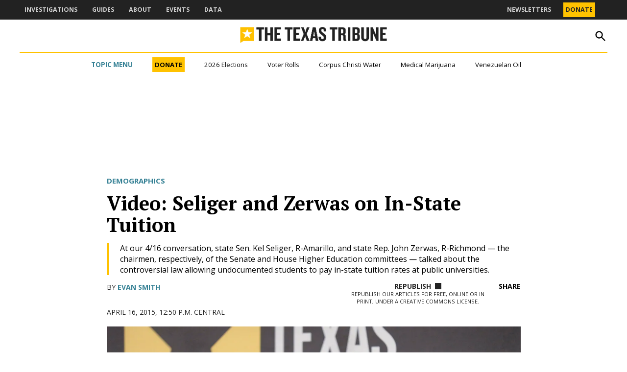

--- FILE ---
content_type: text/html; charset=utf-8
request_url: https://www.google.com/recaptcha/api2/aframe
body_size: 255
content:
<!DOCTYPE HTML><html><head><meta http-equiv="content-type" content="text/html; charset=UTF-8"></head><body><script nonce="tciSotO_wKI2rtURoEkcMg">/** Anti-fraud and anti-abuse applications only. See google.com/recaptcha */ try{var clients={'sodar':'https://pagead2.googlesyndication.com/pagead/sodar?'};window.addEventListener("message",function(a){try{if(a.source===window.parent){var b=JSON.parse(a.data);var c=clients[b['id']];if(c){var d=document.createElement('img');d.src=c+b['params']+'&rc='+(localStorage.getItem("rc::a")?sessionStorage.getItem("rc::b"):"");window.document.body.appendChild(d);sessionStorage.setItem("rc::e",parseInt(sessionStorage.getItem("rc::e")||0)+1);localStorage.setItem("rc::h",'1768930614063');}}}catch(b){}});window.parent.postMessage("_grecaptcha_ready", "*");}catch(b){}</script></body></html>